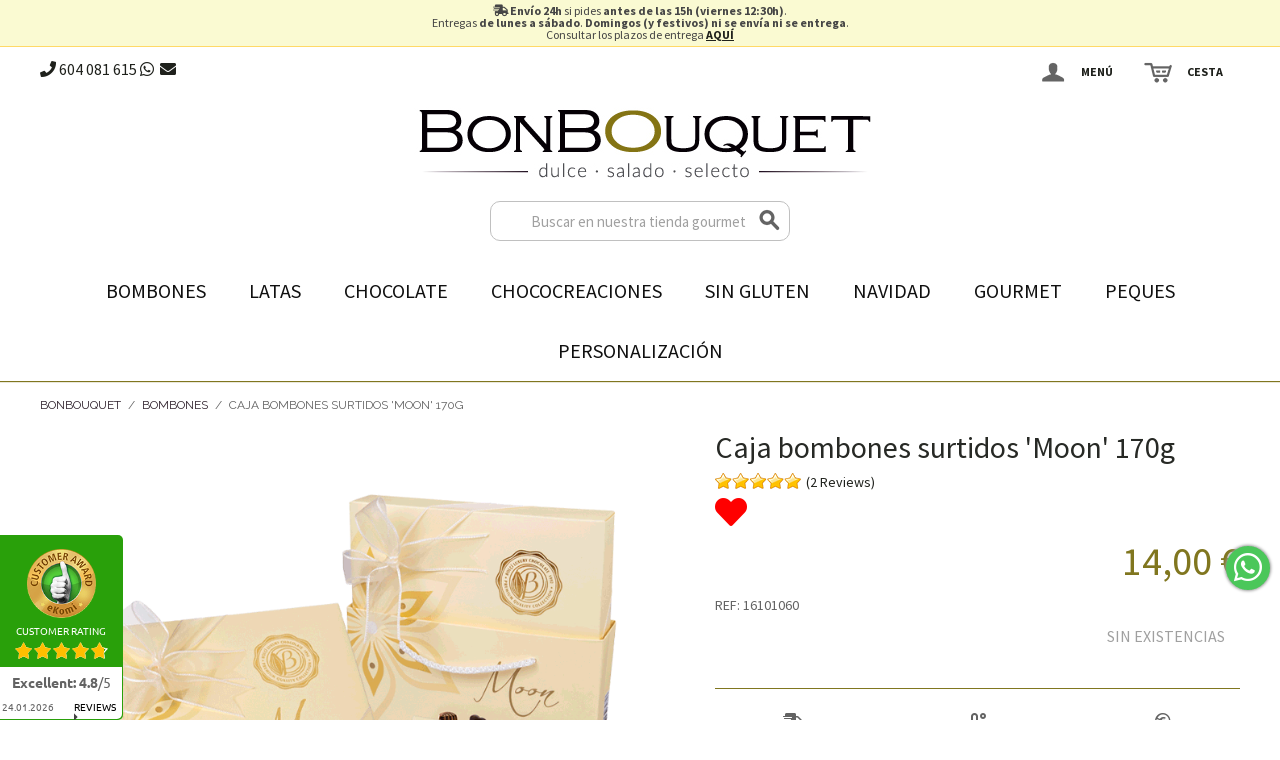

--- FILE ---
content_type: text/html; charset=UTF-8
request_url: https://www.bonbouquet.com/caja-bombones-chocolate/caja-bombones-surtidos-moon-170g-16101060.html
body_size: 18834
content:

<!DOCTYPE html>

<!--[if lt IE 7 ]> <html lang="es" id="top" class="no-js ie6"> <![endif]-->
<!--[if IE 7 ]>    <html lang="es" id="top" class="no-js ie7"> <![endif]-->
<!--[if IE 8 ]>    <html lang="es" id="top" class="no-js ie8"> <![endif]-->
<!--[if IE 9 ]>    <html lang="es" id="top" class="no-js ie9"> <![endif]-->
<!--[if (gt IE 9)|!(IE)]><!--> <html lang="es" id="top" class="no-js"> <!--<![endif]-->

<head>
<meta http-equiv="Content-Type" content="text/html; charset=utf-8" />
<title>Caja bombones surtidos 'Moon' 170g · Bombones</title>
<meta name="description" content="&lt;p&gt;Estuche 'Moon' azul pastel, surtido de chocolates rellenos, de 170g.&lt;/p&gt;&lt;br&gt;  &lt;p&gt;&lt;strong&gt;INGREDIENTES&lt;/strong&gt;&lt;br /&gt; COBERTURA DE CHOCOLATE CON LECHE. Azúcar, manteca de cacao, &lt;strong&gt;leche&lt;/strong&gt; entera en polvo (19%), masa de cacao, &lt;strong&gt;leche&lt;" />
<meta name="keywords" content="Caja bombones surtidos 'Moon' 170g" />
<meta name="robots" content="INDEX,FOLLOW" />
<link rel="icon" href="https://www.bonbouquet.com/media/favicon/default/favicon.png" type="image/x-icon" />
<link rel="shortcut icon" href="https://www.bonbouquet.com/media/favicon/default/favicon.png" type="image/x-icon" />
<!--[if lt IE 7]>
<script type="text/javascript">
//<![CDATA[
    var BLANK_URL = 'https://www.bonbouquet.com/js/blank.html';
    var BLANK_IMG = 'https://www.bonbouquet.com/js/spacer.gif';
//]]>
</script>
<![endif]-->
<link rel="stylesheet" type="text/css" href="https://www.bonbouquet.com/js/calendar/calendar-win2k-1.css" />
<link rel="stylesheet" type="text/css" href="https://www.bonbouquet.com/skin/frontend/base/default/flexslider/css/flexslider.min.css" />
<link rel="stylesheet" type="text/css" href="https://www.bonbouquet.com/skin/frontend/rwd/quadralia_bonbouquet/css/all.min.css" media="all" />
<link rel="stylesheet" type="text/css" href="https://www.bonbouquet.com/skin/frontend/rwd/quadralia_bonbouquet/css/bootstrap.min.css" media="all" />
<link rel="stylesheet" type="text/css" href="https://www.bonbouquet.com/skin/frontend/rwd/default/aw_blog/css/style.css" media="all" />
<link rel="stylesheet" type="text/css" href="https://www.bonbouquet.com/skin/frontend/base/default/css/amasty/amcart/amcart.css" media="all" />
<script type="text/javascript" src="https://www.bonbouquet.com/js/prototype/prototype.js"></script>
<script type="text/javascript" src="https://www.bonbouquet.com/js/lib/jquery/jquery-1.12.1.min.js"></script>
<script type="text/javascript" src="https://www.bonbouquet.com/js/lib/jquery/noconflict.js"></script>
<script type="text/javascript" src="https://www.bonbouquet.com/js/lib/ccard.js"></script>
<script type="text/javascript" src="https://www.bonbouquet.com/js/prototype/validation.js"></script>
<script type="text/javascript" src="https://www.bonbouquet.com/js/scriptaculous/builder.js"></script>
<script type="text/javascript" src="https://www.bonbouquet.com/js/scriptaculous/effects.js"></script>
<script type="text/javascript" src="https://www.bonbouquet.com/js/scriptaculous/dragdrop.js"></script>
<script type="text/javascript" src="https://www.bonbouquet.com/js/scriptaculous/controls.js"></script>
<script type="text/javascript" src="https://www.bonbouquet.com/js/scriptaculous/slider.js"></script>
<script type="text/javascript" src="https://www.bonbouquet.com/js/varien/js.js"></script>
<script type="text/javascript" src="https://www.bonbouquet.com/js/varien/form.js"></script>
<script type="text/javascript" src="https://www.bonbouquet.com/js/mage/translate.js"></script>
<script type="text/javascript" src="https://www.bonbouquet.com/js/mage/cookies.js"></script>
<script type="text/javascript" src="https://www.bonbouquet.com/js/varien/product.js"></script>
<script type="text/javascript" src="https://www.bonbouquet.com/js/varien/product_options.js"></script>
<script type="text/javascript" src="https://www.bonbouquet.com/js/varien/configurable.js"></script>
<script type="text/javascript" src="https://www.bonbouquet.com/js/calendar/calendar.js"></script>
<script type="text/javascript" src="https://www.bonbouquet.com/js/calendar/calendar-setup.js"></script>
<script type="text/javascript" src="https://www.bonbouquet.com/js/flexslider/jquery.flexslider-min.js"></script>
<script type="text/javascript" src="https://www.bonbouquet.com/js/flexslider/picturefill.min.js"></script>
<script type="text/javascript" src="https://www.bonbouquet.com/js/flexslider/jquery.easing-nojquery.js"></script>
<script type="text/javascript" src="https://www.bonbouquet.com/skin/frontend/rwd/quadralia_bonbouquet/js/lib/modernizr.custom.min.js"></script>
<script type="text/javascript" src="https://www.bonbouquet.com/skin/frontend/rwd/quadralia_bonbouquet/js/lib/selectivizr.js"></script>
<script type="text/javascript" src="https://www.bonbouquet.com/skin/frontend/rwd/quadralia_bonbouquet/js/lib/matchMedia.js"></script>
<script type="text/javascript" src="https://www.bonbouquet.com/skin/frontend/rwd/quadralia_bonbouquet/js/lib/matchMedia.addListener.js"></script>
<script type="text/javascript" src="https://www.bonbouquet.com/skin/frontend/rwd/quadralia_bonbouquet/js/lib/enquire.js"></script>
<script type="text/javascript" src="https://www.bonbouquet.com/skin/frontend/rwd/quadralia_bonbouquet/js/app.js"></script>
<script type="text/javascript" src="https://www.bonbouquet.com/skin/frontend/rwd/quadralia_bonbouquet/js/lib/jquery.cycle2.min.js"></script>
<script type="text/javascript" src="https://www.bonbouquet.com/skin/frontend/rwd/quadralia_bonbouquet/js/lib/jquery.cycle2.swipe.min.js"></script>
<script type="text/javascript" src="https://www.bonbouquet.com/skin/frontend/rwd/quadralia_bonbouquet/js/slideshow.js"></script>
<script type="text/javascript" src="https://www.bonbouquet.com/skin/frontend/rwd/quadralia_bonbouquet/js/lib/imagesloaded.js"></script>
<script type="text/javascript" src="https://www.bonbouquet.com/skin/frontend/rwd/quadralia_bonbouquet/js/minicart.js"></script>
<script type="text/javascript" src="https://www.bonbouquet.com/skin/frontend/rwd/quadralia_bonbouquet/js/quadralia_01.js"></script>
<script type="text/javascript" src="https://www.bonbouquet.com/skin/frontend/rwd/quadralia_bonbouquet/js/aos.js"></script>
<script type="text/javascript" src="https://www.bonbouquet.com/skin/frontend/base/default/js/amasty/amcart/config.js"></script>
<script type="text/javascript" src="https://www.bonbouquet.com/skin/frontend/base/default/js/amasty/amcart/amAjax.js"></script>
<script type="text/javascript" src="https://www.bonbouquet.com/skin/frontend/base/default/js/amasty/plugins/jquery.confirm.js"></script>
<script type="text/javascript" src="https://www.bonbouquet.com/js/scommerce/require_jquery.js" data-group="js001"></script>
<link rel="stylesheet" href="//fonts.googleapis.com/css?family=Raleway:300,400,500,700,600" />
<link href="https://www.bonbouquet.com/productos-ecologicos-news/rss/index/store_id/1/" title="Bombones chocolate y dulces a domicilio" rel="alternate" type="application/rss+xml" />
<link rel="canonical" href="https://www.bonbouquet.com/caja-bombones-surtidos-moon-170g-16101060.html" />
<!--[if  (lte IE 8) & (!IEMobile)]>
<link rel="stylesheet" type="text/css" href="https://www.bonbouquet.com/skin/frontend/rwd/quadralia_bonbouquet/css/styles-ie8.css" media="all" />
<link rel="stylesheet" type="text/css" href="https://www.bonbouquet.com/skin/frontend/rwd/quadralia_bonbouquet/css/madisonisland-ie8.css" media="all" />
<![endif]-->
<!--[if (gte IE 9) | (IEMobile)]><!-->
<link rel="stylesheet" type="text/css" href="https://www.bonbouquet.com/skin/frontend/rwd/quadralia_bonbouquet/css/styles.css" media="all" />
<link rel="stylesheet" type="text/css" href="https://www.bonbouquet.com/skin/frontend/rwd/quadralia_bonbouquet/css/madisonisland.css" media="all" />
<!--<![endif]-->
<!--[if (gte IE 6) | (IEMobile)]><!-->
<link rel="stylesheet" type="text/css" href="https://www.bonbouquet.com/skin/frontend/rwd/quadralia_bonbouquet/css/aos.css" media="all" />
<link rel="stylesheet" type="text/css" href="https://www.bonbouquet.com/skin/frontend/rwd/quadralia_bonbouquet/css/quadralia_bonbouquet.css" media="all" />
<!--<![endif]-->

<script type="text/javascript">
//<![CDATA[
Mage.Cookies.path     = '/';
Mage.Cookies.domain   = '.www.bonbouquet.com';
//]]>
</script>
<meta name="viewport" content="initial-scale=1.0, width=device-width" />

<script type="text/javascript">
//<![CDATA[
optionalZipCountries = [];
//]]>
</script>
<script src="https://eu1-config.doofinder.com/2.x/2ee90f97-3200-4f4e-9124-c35140a49992.js" async></script><!--script>
   const dfLayerOptions = {
     installationId: '2ee90f97-3200-4f4e-9124-c35140a49992',
     zone: 'eu1'
   };
 
   
 
   (function (l, a, y, e, r, s) {
     r = l.createElement(a); r.onload = e; r.async = 1; r.src = y;
     s = l.getElementsByTagName(a)[0]; s.parentNode.insertBefore(r, s);
   })(document, 'script', 'https://cdn.doofinder.com/livelayer/1/js/loader.min.js', function () {
     doofinderLoader.load(dfLayerOptions);
   });
 </script--><script type="text/javascript">
                        if (typeof Varien.searchForm !== 'undefined') {
                          Varien.searchForm.prototype.initAutocomplete = function() {
                            $('search_autocomplete').hide();
                          };
                        }
                        </script>    <script type="text/javascript">
        //<![CDATA[
    window.dataLayer = window.dataLayer || [];
    let consentModeConfig = [];
    let defaultConsentSent = false;
    function gtag(){dataLayer.push(arguments);}
    sendConsentData();

        function sendConsentData() {
                    }

        function getCookieByName(name) {
            // Encode the cookie name to handle special characters
            let encodedName = encodeURIComponent(name) + "=";
            // Get all cookies as a semicolon-separated string
            let cookieArray = document.cookie.split(';');
            for(let i = 0; i < cookieArray.length; i++) {
                let cookie = cookieArray[i].trim();
                // Check if this cookie's name matches the requested name
                if (cookie.indexOf(encodedName) == 0) {
                    return decodeURIComponent(cookie.substring(encodedName.length, cookie.length));
                }
            }
            // Return an empty string if the cookie was not found
            return "";
        }

	
				dataLayer.push({
			'event': 'fireRemarketingTag_product',
			'google_tag_params': {ecomm_pagetype: "product",ecomm_prodid: "16101060",ecomm_totalvalue: "14.00",ecomm_name: "Caja bombones surtidos \\'Moon\\' 170g",ecomm_pvalue: "14.00",ecomm_category: "Bombones"}		});
		

	        //]]></script>

<style type="text/css">

	.flexslider-home .sw-flexslider-direction-nav .sw-flexslider-prev:before, .flexslider-home .sw-flexslider-direction-nav .sw-flexslider-next:before { color: #666666; }
	.flexslider-home .sw-flexslider-control-paging li a { background-color: #ffffff; }
	.flexslider-home .loader-gutter { background-color: #222222; }
	.flexslider-home .loader { background-color: #eeeeee; }
	.flexslider-home .slides .slider-title {
		background-color: #222222;
		color: #ffffff;
	}



</style>

<script type="text/javascript">
//<![CDATA[
enUS = {"m":{"wide":["January","February","March","April","May","June","July","August","September","October","November","December"],"abbr":["Jan","Feb","Mar","Apr","May","Jun","Jul","Aug","Sep","Oct","Nov","Dec"]}}; // en_US locale reference
Calendar._DN = ["domingo","lunes","martes","mi\u00e9rcoles","jueves","viernes","s\u00e1bado"]; // full day names
Calendar._SDN = ["dom.","lun.","mar.","mi\u00e9.","jue.","vie.","s\u00e1b."]; // short day names
Calendar._FD = 1; // First day of the week. "0" means display Sunday first, "1" means display Monday first, etc.
Calendar._MN = ["enero","febrero","marzo","abril","mayo","junio","julio","agosto","septiembre","octubre","noviembre","diciembre"]; // full month names
Calendar._SMN = ["ene.","feb.","mar.","abr.","may.","jun.","jul.","ago.","sept.","oct.","nov.","dic."]; // short month names
Calendar._am = "a. m."; // am/pm
Calendar._pm = "p. m.";

// tooltips
Calendar._TT = {};
Calendar._TT["INFO"] = 'Sobre el calendario';

Calendar._TT["ABOUT"] =
'Selector de fecha/hora DHTML\n' +
"(c) dynarch.com 2002-2005 / Author: Mihai Bazon\n" +
'Para la última versión, visitar: http://www.dynarch.com/projects/calendar/\n' +
'Distribuido según la LGPL de GNU. Para más información véase http://gnu.org/licenses/lgpl.html.' +
'\n\n' +
'Elección de la fecha:\n' +
'- Utilice los botones \xab, \xbb para seleccionar el año\n' +
'- Utilice los botones \u2039 para seleccionar el mes\n' +
'- Mantenga pulsado el botón del ratón sobre cualquiera de los botones de arriba para obtener una selección más rápida.';
Calendar._TT["ABOUT_TIME"] = '\n\n' +
'Selección de tiempo:\n' +
'- Pulse sobre cualquiera de los fragmentos de tiempo para aumentarlo\n' +
'- o pulse Shift para disminuirlo\n' +
'- o pulse y arrastre para obtener una selección más rápida.';

Calendar._TT["PREV_YEAR"] = 'Año anterior (mantenga presionado para ver el menú)';
Calendar._TT["PREV_MONTH"] = 'Mes anterior (mantenga presionado para ver el menú)';
Calendar._TT["GO_TODAY"] = 'Ir a Hoy';
Calendar._TT["NEXT_MONTH"] = 'Mes siguiente (mantenga presionado para ver menú)';
Calendar._TT["NEXT_YEAR"] = 'Año siguiente (mantenga presionado para ver menú)';
Calendar._TT["SEL_DATE"] = 'Seleccionar fecha';
Calendar._TT["DRAG_TO_MOVE"] = 'Arrastrar para mover';
Calendar._TT["PART_TODAY"] = ' (' + "hoy" + ')';

// the following is to inform that "%s" is to be the first day of week
Calendar._TT["DAY_FIRST"] = 'Mostrar %s primero';

// This may be locale-dependent. It specifies the week-end days, as an array
// of comma-separated numbers. The numbers are from 0 to 6: 0 means Sunday, 1
// means Monday, etc.
Calendar._TT["WEEKEND"] = "0,6";

Calendar._TT["CLOSE"] = 'Cerrar';
Calendar._TT["TODAY"] = "hoy";
Calendar._TT["TIME_PART"] = 'Pulse (Shift-) o arrastre para modificar el valor';

// date formats
Calendar._TT["DEF_DATE_FORMAT"] = "%e\/%m\/%Y";
Calendar._TT["TT_DATE_FORMAT"] = "%e '%ee' %B '%ee' %Y";

Calendar._TT["WK"] = "semana";
Calendar._TT["TIME"] = 'Hora:';
//]]>
</script>

<!-- OG META Product Data -->
<meta property="og:title" content="Caja bombones surtidos 'Moon' 170g · Bombones" />
<meta property="og:site_name" content="BonBouquet" />
<meta property="og:type" content="product" />
<meta property="og:url" content="https://www.bonbouquet.com/caja-bombones-chocolate/caja-bombones-surtidos-moon-170g-16101060.html" />
<meta property="og:image" content="https://www.bonbouquet.com/media/catalog/product/cache/1/image/265x/9df78eab33525d08d6e5fb8d27136e95/1/6/16101060.png" />
<meta property="og:image:type" content="image/png" />
<meta property="og:image:width" content="265" />
<meta property="og:image:height" content="265" />
<meta property="og:description" content="&nbsp;" />
<script type='text/javascript'>
        //<![CDATA[

	window.dataLayer = window.dataLayer || [];
        dataLayer.push({ ecommerce: null });
    let items = {
        item_name: 'Caja bombones surtidos \'Moon\' 170g',
        item_id: '16101060',
        price: formatPrice(14, false),
        item_brand: 'Bolci',
        item_list_name: 'Category - Bombones',
        item_list_id: getListId('Category - Bombones'),
        affiliation: "",
        currency: "EUR"
    };
    let categories = 'Bombones'.split('->');
    items['item_category'] = categories[0];
    for (let j = 1; j < categories.length; j++) {
        key = 'item_category' + (j + 1);
        items[key] = categories[j];
    }
    let content = {
        'event': 'view_item',
        'ecommerce': {
            'currency': "EUR",
            'value': formatPrice(14, false),
            'items': [items]
        }
    };
    dataLayer.push(content);


        function getListId(listName) {
            if (listName !== undefined && listName !== "undefined")
                return listName.trim().replace(/[^\w ]/g,' ').replace(/\s\s+/g, ' ').replace(/\s/g, '_').toLowerCase();
        }
        function formatPrice(priceValue, asString) {
            let val = priceValue;
            if (typeof val === 'string')
            {
                val = val.replace(/,/g, '');
            }
            if (asString === undefined || asString !== true) {
                return parseFloat(parseFloat(val).toFixed(2));
            }
            return parseFloat(val).toFixed(2);
        }
        //]]>
</script>
<script>
//<![CDATA[

function manipulationOfCart(product, type, list) {
	if (list == undefined){
		list='Category - '+ product.category
	}
	
    if (type == 'add'){
        dataLayer.push({ ecommerce: null });
        dataLayer.push({
            'event': 'add_to_cart',
            'ecommerce': {
                'value': product.price * product.qty,
                'currency': "EUR",
                'items': convertAddToCartItem([{
                    'name': product.name,
                    'id': product.id,
                    'price': product.price,
                    'brand': product.brand,
                    'category': product.category,
                    'quantity': product.qty,
                    'list': list
                }])
            }
        });
    }
    else if (type == 'remove'){
        dataLayer.push({ ecommerce: null });
        let items = {
            item_name: product.name,
            item_id: product.id,
            price: formatPrice(product.price, false),
            item_brand: product.brand,
            quantity: product.qty,
            item_list_name: product.list,
            affiliation: "",
            currency: "EUR"
        };
        let categories = product.category.split('->');
        items['item_category'] = categories[0];
        for (let j = 1; j < categories.length; j++) {
            key = 'item_category' + (j + 1);
            items[key] = categories[j];
        }
        let content = {
            'event': 'remove_from_cart',
            'ecommerce': {
                'currency': "EUR",
                'value': formatPrice(product.qty * product.price, false),
                'items': [items]
            }
        }
        dataLayer.push(content);
    }
}


jQuery(document).ready(function ($) {
    var promotionCount = jQuery('a[data-promotion]').size();
    if (promotionCount > 0) {
        var a = ['promotion_id', 'promotion_name', 'creative_name', 'location_id'];
        var promoImpression = [];
        var promoClick = [];
        jQuery('a[data-promotion]').each(function () {
            if ($(this).data("promotion") == !0) {
                var obj = {};
                obj[a[0]] = $(this).data("id");
                obj[a[1]] = $(this).data("name");
                obj[a[2]] = $(this).data("creative");
                obj[a[3]] = $(this).data("position");
                promoImpression.push(obj)
            }
            $(this).click(function (e) {
                href = $(this).attr('href');
                e.preventDefault();
                dataLayer.push({ ecommerce: null });
                dataLayer.push({
                    'event': 'select_promotion',
                    'ecommerce': {
                        'items': [obj]
                    }
                });
            });
        });
        dataLayer.push({ ecommerce: null });
        dataLayer.push({
            'event': 'view_promotion',
            'ecommerce': {
                'items': promoImpression
            }
        });
    }
})


function convertAddToCartItem(data) {
    let prods = [];
    for (let i = 0; i < data.length; i++) {
        prods.push({
            item_name: data[i].name,
            item_id: data[i].id,
            price: formatPrice(data[i].price, false),
            item_brand: data[i].brand,
            quantity: data[i].quantity,
            item_list_name: data[i].list,
            item_list_id: getListId(data[i].list),
            affiliation: "",
            currency: "EUR"
        });
        let categories = data[i].category.split('->');
        prods[i]['item_category'] = categories[0];
        for (let j = 1; j < categories.length; j++) {
            key = 'item_category' + (j + 1);
            prods[i][key] = categories[j];
        }
    }
    return prods;
}

function formatPrice(priceValue, asString) {
    let val = priceValue;
    if (typeof val === 'string')
    {
        val = val.replace(/,/g, '');
    }
    if (asString === undefined || asString !== true) {
        return parseFloat(parseFloat(val).toFixed(2));
    }
    return parseFloat(val).toFixed(2);
}

function getListId(listName) {
    if (listName !== undefined && listName !== "undefined")
        return listName.trim().replace(/[^\w ]/g,' ').replace(/\s\s+/g, ' ').replace(/\s/g, '_').toLowerCase();
}
//]]>
</script>
<!-- Scommerce Mage Google Tag Manager -->
    <script>(function(w,d,s,l,i){w[l]=w[l]||[];w[l].push({'gtm.start':
                new Date().getTime(),event:'gtm.js'});var f=d.getElementsByTagName(s)[0],
            j=d.createElement(s),dl=l!='dataLayer'?'&l='+l:'';j.async=true;j.src=
            '//www.googletagmanager.com/gtm.js?id='+i+dl;f.parentNode.insertBefore(j,f);
        })(window,document,'script','dataLayer','GTM-55HDWHS');</script>
    <!-- End Scommerce Mage Google Tag Manager -->
<script type="text/javascript">//<![CDATA[
        var Translator = new Translate({"HTML tags are not allowed":"No est\u00e1n permitidas las etiquetas HTML","Please select an option.":"Seleccione una opci\u00f3n.","This is a required field.":"Este es un campo obligatorio.","Please enter a valid number in this field.":"Ingrese un n\u00famero v\u00e1lido en este campo.","The value is not within the specified range.":"El valor no est\u00e1 dentro del rango permitido.","Please use numbers only in this field. Please avoid spaces or other characters such as dots or commas.":"En este campo s\u00f3lo se pueden escribir n\u00fameros. Evite los espacios en blanco u otros caracteres, como los puntos o las comas, por ejemplo.","Please use letters only (a-z or A-Z) in this field.":"Por favor, use s\u00f3lo letras (a-z o A-Z) en este campo.","Please use only letters (a-z), numbers (0-9) or underscore(_) in this field, first character should be a letter.":"Utilice s\u00f3lo letras (a-z), n\u00fameros (0-9) o guiones bajos (_) en este campo. El primer caracter debe ser una letra.","Please use only letters (a-z or A-Z) or numbers (0-9) only in this field. No spaces or other characters are allowed.":"Por favor, utilice solo letras (a-z o A-Z) o n\u00fameros (0-9) solo en este campo. No est\u00e1n permitidos los espacios u otros caracteres.","Please use only letters (a-z or A-Z) or numbers (0-9) or spaces and # only in this field.":"Por favor, utilice solo letras (a-z o A-Z) o n\u00fameros (0-9) o espacios y # solo en este campo.","Please enter a valid phone number. For example (123) 456-7890 or 123-456-7890.":"Ingrese un n\u00famero de tel\u00e9fono v\u00e1lido. Por ejemplo: (123) 456-7890 o 123-456-7890.","Please enter a valid fax number. For example (123) 456-7890 or 123-456-7890.":"Por favor, introduzca un n\u00famero de fax v\u00e1lido. Por ejemplo (123) 456-7890 o 123-456-7890.","Please enter a valid date.":"Ingrese una fecha v\u00e1lida.","The From Date value should be less than or equal to the To Date value.":"El valor Desde la fecha debe ser inferior o igual al valor Hasta la fecha.","Please enter a valid email address. For example johndoe@domain.com.":"Ingrese una direcci\u00f3n de correo electr\u00f3nico v\u00e1lida. Por ejemplo: juanperez@dominio.com.","Please use only visible characters and spaces.":"Por favor, utilice solo caracteres visibles y espacios.","Please make sure your passwords match.":"Aseg\u00farese de que sus contrase\u00f1as coincidan.","Please enter a valid URL. Protocol is required (http:\/\/, https:\/\/ or ftp:\/\/)":"Por favor, introduzca una URL v\u00e1lida. Es necesario el protocolo (http:\/\/, https:\/\/ or ftp:\/\/)","Please enter a valid URL. For example http:\/\/www.example.com or www.example.com":"Por favor, introduzca una URL v\u00e1lida. Por ejemplo, http:\/\/www.example.com o www.example.com","Please enter a valid URL Key. For example \"example-page\", \"example-page.html\" or \"anotherlevel\/example-page\".":"Por favor, introduzca una Clave de URL v\u00e1lida. Por ejemplo  \"pagina-ejemplo\", \"pagina-ejemplo.html\" o \"otronivel\/pagina-ejemplo\"","Please enter a valid XML-identifier. For example something_1, block5, id-4.":"Por favor, introduzca un identificador-XML v\u00e1lido. Por ejemplo, algo_1, bloque5, id-4.","Please enter a valid social security number. For example 123-45-6789.":"Ingrese un n\u00famero de seguro social v\u00e1lido. Por ejemplo: 123-45-6789.","Please enter a valid zip code. For example 90602 or 90602-1234.":"Ingrese un c\u00f3digo postal v\u00e1lido. Por ejemplo: 90602 o 90602-1234.","Please enter a valid zip code.":"Ingrese un c\u00f3digo postal v\u00e1lido.","Please use this date format: dd\/mm\/yyyy. For example 17\/03\/2006 for the 17th of March, 2006.":"Utilice este formato de fecha: dd\/mm\/aaaa. Por ejemplo, 17\/03\/2006 para el 17 de marzo de 2006.","Please enter a valid $ amount. For example $100.00.":"Ingrese un monto v\u00e1lido en $. Por ejemplo: $100.00.","Please select one of the above options.":"Por favor, selecciona una de las opciones anteriores.","Please select one of the options.":"Seleccione una de las opciones.","Please select State\/Province.":"Por favor, selecciona Estado\/Provincia.","Please enter a number greater than 0 in this field.":"Ingrese un n\u00famero mayor que 0 en este campo.","Please enter a number 0 or greater in this field.":"Por favor, introduzca un n\u00famero 0 o superior en este campo.","Please enter a valid credit card number.":"Ingrese un n\u00famero de tarjeta de cr\u00e9dito v\u00e1lido.","Credit card number does not match credit card type.":"El n\u00famero de tarjeta de cr\u00e9dito no se ajusta al tipo de tarjeta de cr\u00e9dito.","Card type does not match credit card number.":"El tipo de tarjeta no se ajusta al n\u00famero de tarjeta de cr\u00e9dito.","Incorrect credit card expiration date.":"Fecha de caducidad de la tarjeta de cr\u00e9dito incorrecta","Please enter a valid credit card verification number.":"Introduzca un n\u00famero correcto de verificaci\u00f3n de tarjeta de cr\u00e9dito.","Please use only letters (a-z or A-Z), numbers (0-9) or underscore(_) in this field, first character should be a letter.":"Por favor, utilice solamente letras (a-z o A-Z), n\u00fameros (0-9) o guion bajo (_) en este campo, el primer car\u00e1cter debe ser una letra.","Please input a valid CSS-length. For example 100px or 77pt or 20em or .5ex or 50%.":"Por favor, introduzca una longitud v\u00e1lida de CSS. Por ejemplo, 100px o 77pt o 20em o .5ex o 50%","Text length does not satisfy specified text range.":"La longitud del texto no satisface el rango de texto se\u00f1alado","Please enter a number lower than 100.":"Por favor, introduzca un n\u00famero menor que 100.","Please select a file":"Por favor seleccione un archivo","Please enter issue number or start date for switch\/solo card type.":"Por favor, introduzca un n\u00famero de emisi\u00f3n o fecha de inicio para el tipo de tarjeta switch\/solo.","Please wait, loading...":"Espera, por favor. Cargando....","This date is a required value.":"La fecha es un valor obligatorio.","Please enter a valid day (1-%d).":"Por favor, introduzca un d\u00eda v\u00e1lido (1-%d).","Please enter a valid month (1-12).":"Por favor, introduzca un mes v\u00e1lido (1-12).","Please enter a valid year (1900-%d).":"Por favor, introduzca un a\u00f1o v\u00e1lido (1900-%d).","Please enter a valid full date":"Por favor, introduzca una fecha v\u00e1lida completa","Please enter a valid date between %s and %s":"Por favor, introduzca una fecha v\u00e1lida entre %s y %s","Please enter a valid date equal to or greater than %s":"Por favor, introduzca una fecha v\u00e1lida igual o superior a %s","Please enter a valid date less than or equal to %s":"Por favor, introduzca una fecha v\u00e1lida menor o igual a %s","Complete":"Completo","Add Products":"A\u00f1adir productos","Please choose to register or to checkout as a guest":"Por favor, seleccione la opci\u00f3n de registrarse o la de tramitar el pedido como invitado","Your order cannot be completed at this time as there is no shipping methods available for it. Please make necessary changes in your shipping address.":"Su pedido no puede completarse en este momento ya que no hay m\u00e9todos de env\u00edo disponibles. Realice los cambios necesarios en su direcci\u00f3n de env\u00edo.","Please specify shipping method.":"Por favor, especifique el modo de env\u00edo.","Your order cannot be completed at this time as there is no payment methods available for it.":"Su pedido no se ha podido completar porque no hay ning\u00fan m\u00e9todo de pago disponible.","Please specify payment method.":"Especifique el m\u00e9todo de pago.","Add to Cart":"A\u00f1adir al Carrito","In Stock":"En stock","Out of Stock":"Agotado"});
        //]]></script>
</head>
<body class=" catalog-product-view catalog-product-view product-caja-bombones-surtidos-moon-170g-16101060 categorypath-caja-bombones-chocolate-html category-caja-bombones-chocolate">
            <!-- Scommerce Mage Google Tag Manager -->
        <noscript><iframe src="//www.googletagmanager.com/ns.html?id=GTM-55HDWHS"
                          height="0" width="0" style="display:none;visibility:hidden"></iframe></noscript>
        <!-- Scommerce Mage End Google Tag Manager -->
    <div class="wrapper">
        <noscript>
        <div class="global-site-notice noscript">
            <div class="notice-inner">
                <p>
                    <strong>Puede que JavaScript esté deshabilitado en tu navegador.</strong><br />
                    Tiene que activar el JavaScript del navegador para utilizar las funciones de este sitio web.                </p>
            </div>
        </div>
    </noscript>
    <div class="page">
        <div class="overheader">
    <div class="overheader-inside">
        <p style="text-align: center;"><em class="fas fa-shipping-fast"></em> <strong>Env&iacute;o 24h</strong> si pides <strong>antes de las 15h (viernes 12:30h)</strong>.<br />Entregas <strong>de lunes a s&aacute;bado</strong>. <strong>Domingos (y festivos) ni se env&iacute;a ni se entrega</strong>. <br />Consultar los plazos de entrega <strong><a href="https://www.bonbouquet.com/condiciones-de-envio"><span style="text-decoration: underline;">AQU&Iacute;</span></a></strong></p> 
    </div>
</div>
<header id="header" class="page-header">
    <div class="page-header-container">
        <div class="store-language-container">
            <div class="header-socials">
                <div class="hide-mobile">
                    <a href="tel:+34604081615" target="_blank"><em class="fa fa-phone"></em> 604 081 615</a> <a href="https://api.whatsapp.com/send?phone=34604081615"><i class="fab fa-whatsapp"></i></a> <a href="/contacta" target="_blank"> &nbsp;<em class="fa fa-envelope"></em></a>
                </div>
                <div class="hide-full">
                    <a href="tel:+34604081615" target="_blank"><em class="fa fa-phone"></em></a> <a href="https://api.whatsapp.com/send?phone=34604081615"><i class="fab fa-whatsapp"></i></a> <a href="/contacta" target="_blank"> &nbsp;<em class="fa fa-envelope"></em></a>
                </div>
            </div>
                    </div> 
        <a class="logo" href="https://www.bonbouquet.com/">
            <img src="https://www.bonbouquet.com/skin/frontend/rwd/quadralia_bonbouquet/images/logo-bonbouquet.jpg" alt="Bombones y Chocolate a Domicilio" />
        </a>
        <div class="header-search-container fullvis">
            <div class="store-search-container">
                
<form id="search_mini_form" action="https://www.bonbouquet.com/catalogsearch/result/" method="get">
    <div class="input-box">
        <label for="search">Buscar:</label>
        <input id="search" type="search" name="q" value="" class="input-text required-entry" maxlength="128" placeholder="Buscar en nuestra tienda gourmet" />
        <button type="submit" title="BUSCAR" class="button search-button"><span><span>BUSCAR</span></span></button>
    </div>

    <div id="search_autocomplete" class="search-autocomplete"></div>
    <script type="text/javascript">
    //<![CDATA[
        var searchForm = new Varien.searchForm('search_mini_form', 'search', '');
        searchForm.initAutocomplete('https://www.bonbouquet.com/catalogsearch/ajax/suggest/', 'search_autocomplete');
    //]]>
    </script>
</form>
            </div>
        </div>
        
        <!-- Skip Links -->

        <div class="skip-links">
            <a href="#header-nav" class="skip-link skip-nav">
                <span class="icon"></span>
                <span class="label">Productos</span>
            </a>

            <a href="#header-search" class="skip-link skip-search">
                <span class="icon"></span>
                <span class="label">Búsqueda</span>
            </a>

            <div class="account-cart-wrapper">
                <a href="https://www.bonbouquet.com/customer/account/" data-target-element="#header-account" class="skip-link skip-account">
                    <span class="icon"></span>
                    <span class="label">Menú</span>
                </a>

                <!-- Cart -->

                <div class="header-minicart">


<a href="https://www.bonbouquet.com/checkout/cart/" data-target-element="#header-cart" class="skip-link skip-cart  no-count">
    <span class="icon"></span>
    <span class="label">Cesta</span>
    <span class="count">0</span>
</a>

<div id="header-cart" class="block block-cart skip-content">
    
<div id="minicart-error-message" class="minicart-message"></div>
<div id="minicart-success-message" class="minicart-message"></div>

<div class="minicart-wrapper">

    <p class="block-subtitle">
        Elementos agregados recientemente        <a class="close skip-link-close" href="#" title="Cerrar">&times;</a>
    </p>

                    <p class="empty">No tiene artículos en su carrito de compras.</p>

    </div>
</div>
                </div>
            </div>


        </div>

        <!-- Navigation -->

        <div id="header-nav" class="skip-content">

    <nav id="nav">
        <ol class="nav-primary">
            <li  class="level0 nav-1 first"><a href="https://www.bonbouquet.com/caja-bombones-chocolate.html" class="level0 ">Bombones</a></li><li  class="level0 nav-2"><a href="https://www.bonbouquet.com/latas-de-bombones-a-domicilio-para-regalo-o-coleccionar.html" class="level0 ">Latas</a></li><li  class="level0 nav-3"><a href="https://www.bonbouquet.com/chocolate-premium-a-domicilio.html" class="level0 ">Chocolate</a></li><li  class="level0 nav-4"><a href="https://www.bonbouquet.com/creaciones-de-chocolate-para-regalar.html" class="level0 ">Chococreaciones</a></li><li  class="level0 nav-5"><a href="https://www.bonbouquet.com/bombones-y-chocolate-sin-gluten.html" class="level0 ">Sin gluten</a></li><li  class="level0 nav-6 active parent"><a href="https://www.bonbouquet.com/productos-selectos-de-navidad.html" class="level0 has-children">Navidad</a><ul class="level0"><li class="level1 view-all"><a class="level1" href="https://www.bonbouquet.com/productos-selectos-de-navidad.html">Ver todos/as Navidad</a></li><li  class="level1 nav-6-1 first"><a href="https://www.bonbouquet.com/productos-selectos-de-navidad/panettone-dolce-gabbana-loison-fiasconaro-artesanal.html" class="level1 ">Panettone</a></li><li  class="level1 nav-6-2 active"><a href="https://www.bonbouquet.com/productos-selectos-de-navidad/latas-de-chocolate-para-navidad.html" class="level1 ">Latas de Navidad</a></li><li  class="level1 nav-6-3"><a href="https://www.bonbouquet.com/productos-selectos-de-navidad/turrones-artesanales-gourmet.html" class="level1 ">Turrón</a></li><li  class="level1 nav-6-4"><a href="https://www.bonbouquet.com/productos-selectos-de-navidad/polvorones-y-mantecados-de-navidad.html" class="level1 ">Polvorones y Mantecados</a></li><li  class="level1 nav-6-5 last"><a href="https://www.bonbouquet.com/productos-selectos-de-navidad/frutas-de-aragon.html" class="level1 ">Frutas de Aragón</a></li></ul></li><li  class="level0 nav-7 parent"><a href="https://www.bonbouquet.com/tienda-gourmet.html" class="level0 has-children">Gourmet</a><ul class="level0"><li class="level1 view-all"><a class="level1" href="https://www.bonbouquet.com/tienda-gourmet.html">Ver todos/as Gourmet</a></li><li  class="level1 nav-7-1 first"><a href="https://www.bonbouquet.com/tienda-gourmet/galletas-gourmet.html" class="level1 ">Galletas</a></li><li  class="level1 nav-7-2"><a href="https://www.bonbouquet.com/tienda-gourmet/mermeladas-miel-y-almibares.html" class="level1 ">Mermelada, Miel y Almíbar</a></li><li  class="level1 nav-7-3"><a href="https://www.bonbouquet.com/tienda-gourmet/marron-glace.html" class="level1 ">Marrón Glacé</a></li><li  class="level1 nav-7-4"><a href="https://www.bonbouquet.com/tienda-gourmet/conservas-artesanales-gourmet.html" class="level1 ">Conservas del Mar</a></li><li  class="level1 nav-7-5"><a href="https://www.bonbouquet.com/tienda-gourmet/pate-y-foie-gourmet-a-domicilio.html" class="level1 ">Paté y Foie</a></li><li  class="level1 nav-7-6"><a href="https://www.bonbouquet.com/tienda-gourmet/salsas-especias-y-sales-gourmet-a-domicilio.html" class="level1 ">Salsas, Especias y Sales</a></li><li  class="level1 nav-7-7"><a href="https://www.bonbouquet.com/tienda-gourmet/aceite-vinagre-y-aceitunas-gourmet-a-domicilio.html" class="level1 ">Aceite, Vinagre y Aceitunas</a></li><li  class="level1 nav-7-8"><a href="https://www.bonbouquet.com/tienda-gourmet/tostas-gourmet-a-domicilio.html" class="level1 ">Tostas</a></li><li  class="level1 nav-7-9 last"><a href="https://www.bonbouquet.com/tienda-gourmet/licores.html" class="level1 ">Licores</a></li></ul></li><li  class="level0 nav-8"><a href="https://www.bonbouquet.com/chocolatinas-y-piruletas-de-chocolate-para-los-peques.html" class="level0 ">Peques</a></li><li  class="level0 nav-9 last"><a href="https://www.bonbouquet.com/bombones-chocolate-personalizados.html" class="level0 ">Personalización</a></li>        </ol>
    </nav>
        </div>

        <!-- Search -->

        <div id="header-search" class="skip-content mobvis">

<form id="search_mini_form" action="https://www.bonbouquet.com/catalogsearch/result/" method="get">
    <div class="input-box">
        <label for="search">Buscar:</label>
        <input id="search" type="search" name="q" value="" class="input-text required-entry" maxlength="128" placeholder="Buscar en nuestra tienda gourmet" />
        <button type="submit" title="BUSCAR" class="button search-button"><span><span>BUSCAR</span></span></button>
    </div>

    <div id="search_autocomplete" class="search-autocomplete"></div>
    <script type="text/javascript">
    //<![CDATA[
        var searchForm = new Varien.searchForm('search_mini_form', 'search', '');
        searchForm.initAutocomplete('https://www.bonbouquet.com/catalogsearch/ajax/suggest/', 'search_autocomplete');
    //]]>
    </script>
</form>
        </div>


        <!-- Account -->

        <div id="header-account" class="skip-content">
<div class="links">
        <ul>
                                    <li class="first" ><a href="https://www.bonbouquet.com/customer/account/" title="Mi cuenta" >Mi cuenta</a></li>
                                                <li ><a href="https://www.bonbouquet.com/checkout/cart/" title="Carrito" class="top-link-cart">Carrito</a></li>
                                                <li ><a href="https://www.bonbouquet.com/checkout/" title="Finalizar Pedido" class="top-link-checkout">Finalizar Pedido</a></li>
                                                <li ><a href="https://www.bonbouquet.com/customer/account/create/" title="Registrarse" >Registrarse</a></li>
                                                <li class=" last" ><a href="https://www.bonbouquet.com/customer/account/login/" title="Inicio de sesión" >Inicio de sesión</a></li>
                        </ul>
</div>
        </div>
    </div>
</header>
<div class="fullvis">
    <div class="qtopmenu fullvis">
    <ul>
        
        
                            <li class="nav-category nav-category-37"><a href="https://www.bonbouquet.com/caja-bombones-chocolate.html" title="Comprar Bombones">Bombones</a>
                    </li>
                            <li class="nav-category nav-category-38"><a href="https://www.bonbouquet.com/latas-de-bombones-a-domicilio-para-regalo-o-coleccionar.html" title="Comprar Latas">Latas</a>
                    </li>
                            <li class="nav-category nav-category-39"><a href="https://www.bonbouquet.com/chocolate-premium-a-domicilio.html" title="Comprar Chocolate">Chocolate</a>
                    </li>
                            <li class="nav-category nav-category-75"><a href="https://www.bonbouquet.com/creaciones-de-chocolate-para-regalar.html" title="Comprar Chococreaciones">Chococreaciones</a>
                    </li>
                            <li class="nav-category nav-category-85"><a href="https://www.bonbouquet.com/bombones-y-chocolate-sin-gluten.html" title="Comprar Sin gluten">Sin gluten</a>
                    </li>
                            <li class="nav-category nav-category-60"><a href="https://www.bonbouquet.com/productos-selectos-de-navidad.html" title="Comprar Navidad">Navidad</a>
                        <div class="menu-categoria">
                                     <div class="menu-category-image col col-sm-5"><img src="/media/catalog/category/productos-de-navidad-gourmet.jpg" alt="Navidad" title="Comprar Navidad" /></div>
                                    <div class="menu-category-links col col-sm-7">
                    <ul>
                                                        
                                                                <li class="lvl0 qcat62">
                        <h2><a title="Comprar Panettone" href="https://www.bonbouquet.com/productos-selectos-de-navidad/panettone-dolce-gabbana-loison-fiasconaro-artesanal.html">Panettone</a></h2>					
                                                    <div class="submenu">
                                <div class="subcat">
                                    <ul class="subcat-cats">
                                                                            </ul>
                                </div>
                            </div>
                                            </li>
                                                                            
                                                                <li class="lvl0 qcat65">
                        <h2><a title="Comprar Latas de Navidad" href="https://www.bonbouquet.com/productos-selectos-de-navidad/latas-de-chocolate-para-navidad.html">Latas de Navidad</a></h2>					
                                                    <div class="submenu">
                                <div class="subcat">
                                    <ul class="subcat-cats">
                                                                            </ul>
                                </div>
                            </div>
                                            </li>
                                                                            
                                                                <li class="lvl0 qcat61">
                        <h2><a title="Comprar Turrón" href="https://www.bonbouquet.com/productos-selectos-de-navidad/turrones-artesanales-gourmet.html">Turrón</a></h2>					
                                                    <div class="submenu">
                                <div class="subcat">
                                    <ul class="subcat-cats">
                                                                            </ul>
                                </div>
                            </div>
                                            </li>
                                                                            
                                                                <li class="lvl0 qcat63">
                        <h2><a title="Comprar Polvorones y Mantecados" href="https://www.bonbouquet.com/productos-selectos-de-navidad/polvorones-y-mantecados-de-navidad.html">Polvorones y Mantecados</a></h2>					
                                                    <div class="submenu">
                                <div class="subcat">
                                    <ul class="subcat-cats">
                                                                            </ul>
                                </div>
                            </div>
                                            </li>
                                                                            
                                                                <li class="lvl0 qcat64">
                        <h2><a title="Comprar Frutas de Aragón" href="https://www.bonbouquet.com/productos-selectos-de-navidad/frutas-de-aragon.html">Frutas de Aragón</a></h2>					
                                                    <div class="submenu">
                                <div class="subcat">
                                    <ul class="subcat-cats">
                                                                            </ul>
                                </div>
                            </div>
                                            </li>
                                        					
                    </ul>
            </div>
                    </li>
                            <li class="nav-category nav-category-80"><a href="https://www.bonbouquet.com/tienda-gourmet.html" title="Comprar Gourmet">Gourmet</a>
                        <div class="menu-categoria">
                                     <div class="menu-category-image col col-sm-5"><img src="/media/catalog/category/tienda-gourmet.jpg" alt="Gourmet" title="Comprar Gourmet" /></div>
                                    <div class="menu-category-links col col-sm-7">
                    <ul>
                                                        
                                                                <li class="lvl0 qcat40">
                        <h2><a title="Comprar Galletas" href="https://www.bonbouquet.com/tienda-gourmet/galletas-gourmet.html">Galletas</a></h2>					
                                                    <div class="submenu">
                                <div class="subcat">
                                    <ul class="subcat-cats">
                                                                            </ul>
                                </div>
                            </div>
                                            </li>
                                                                            
                                                                <li class="lvl0 qcat46">
                        <h2><a title="Comprar Mermelada, Miel y Almíbar" href="https://www.bonbouquet.com/tienda-gourmet/mermeladas-miel-y-almibares.html">Mermelada, Miel y Almíbar</a></h2>					
                                                    <div class="submenu">
                                <div class="subcat">
                                    <ul class="subcat-cats">
                                                                            </ul>
                                </div>
                            </div>
                                            </li>
                                                                            
                                                                <li class="lvl0 qcat47">
                        <h2><a title="Comprar Marrón Glacé" href="https://www.bonbouquet.com/tienda-gourmet/marron-glace.html">Marrón Glacé</a></h2>					
                                                    <div class="submenu">
                                <div class="subcat">
                                    <ul class="subcat-cats">
                                                                            </ul>
                                </div>
                            </div>
                                            </li>
                                                                            
                                                                <li class="lvl0 qcat49">
                        <h2><a title="Comprar Conservas del Mar" href="https://www.bonbouquet.com/tienda-gourmet/conservas-artesanales-gourmet.html">Conservas del Mar</a></h2>					
                                                    <div class="submenu">
                                <div class="subcat">
                                    <ul class="subcat-cats">
                                                                            </ul>
                                </div>
                            </div>
                                            </li>
                                                                            
                                                                <li class="lvl0 qcat50">
                        <h2><a title="Comprar Paté y Foie" href="https://www.bonbouquet.com/tienda-gourmet/pate-y-foie-gourmet-a-domicilio.html">Paté y Foie</a></h2>					
                                                    <div class="submenu">
                                <div class="subcat">
                                    <ul class="subcat-cats">
                                                                            </ul>
                                </div>
                            </div>
                                            </li>
                                                                            
                                                                <li class="lvl0 qcat51">
                        <h2><a title="Comprar Salsas, Especias y Sales" href="https://www.bonbouquet.com/tienda-gourmet/salsas-especias-y-sales-gourmet-a-domicilio.html">Salsas, Especias y Sales</a></h2>					
                                                    <div class="submenu">
                                <div class="subcat">
                                    <ul class="subcat-cats">
                                                                            </ul>
                                </div>
                            </div>
                                            </li>
                                                                            
                                                                <li class="lvl0 qcat52">
                        <h2><a title="Comprar Aceite, Vinagre y Aceitunas" href="https://www.bonbouquet.com/tienda-gourmet/aceite-vinagre-y-aceitunas-gourmet-a-domicilio.html">Aceite, Vinagre y Aceitunas</a></h2>					
                                                    <div class="submenu">
                                <div class="subcat">
                                    <ul class="subcat-cats">
                                                                            </ul>
                                </div>
                            </div>
                                            </li>
                                                                            
                                                                <li class="lvl0 qcat54">
                        <h2><a title="Comprar Tostas" href="https://www.bonbouquet.com/tienda-gourmet/tostas-gourmet-a-domicilio.html">Tostas</a></h2>					
                                                    <div class="submenu">
                                <div class="subcat">
                                    <ul class="subcat-cats">
                                                                            </ul>
                                </div>
                            </div>
                                            </li>
                                                                            
                                                                <li class="lvl0 qcat57">
                        <h2><a title="Comprar Licores" href="https://www.bonbouquet.com/tienda-gourmet/licores.html">Licores</a></h2>					
                                                    <div class="submenu">
                                <div class="subcat">
                                    <ul class="subcat-cats">
                                                                            </ul>
                                </div>
                            </div>
                                            </li>
                                        					
                    </ul>
            </div>
                    </li>
                            <li class="nav-category nav-category-79"><a href="https://www.bonbouquet.com/chocolatinas-y-piruletas-de-chocolate-para-los-peques.html" title="Comprar Peques">Peques</a>
                    </li>
                            <li class="nav-category nav-category-76"><a href="https://www.bonbouquet.com/bombones-chocolate-personalizados.html" title="Comprar Personalización">Personalización</a>
                    </li>
            </ul>
</div></div>


        <div class="main-container col1-layout">
            <div class="main">
                <div class="breadcrumbs">
    <ul>
                    <li class="home">
                            <a href="https://www.bonbouquet.com/" title="Ir a la página de Inicio">BonBouquet</a>
                                        <span>/ </span>
                        </li>
                    <li class="category37">
                            <a href="https://www.bonbouquet.com/caja-bombones-chocolate.html" title="">Bombones</a>
                                        <span>/ </span>
                        </li>
                    <li class="product">
                            <strong>Caja bombones surtidos 'Moon' 170g</strong>
                                    </li>
            </ul>
</div>
                <div class="col-main">
                                        

    
    <style>
        #confirmButtons button,
        #confirmButtons button > span {
            color: #FFFFFF;
        }

        #confirmBox,
        #am-a-count.link {
            color: #000000;
        }

        div#confirmBox,
        .am-related-title > .am-title {
            background-color: #FFFFFF;
        }

        #confirmBox .amcart-title a{
            color: #F58C12;
        }

        #confirmButtons button.am-btn-left:active
        {
            background-color: #bbbbbb;
        }

        #confirmButtons button.am-btn-left:hover
        {
            background-color: #a1a1a1;
        }

        #confirmButtons button.am-btn-left
        {
            background-color: #BBBBBB;
            -webkit-transition: all .3s ease;
            transition: all .3s ease;
        }
        /**right*/
        #confirmButtons button.am-btn-right:active
        {
            background-color: #ff9416;
        }

        #confirmButtons button.am-btn-right:hover
        {
            background-color: #d2842a;
        }

        #confirmButtons button.am-btn-right
        {
            background-color: #FF9416;
            -webkit-transition: all .3s ease;
            transition: all .3s ease;
        }
    </style>
    <script type="text/javascript">
        var AmAjaxObj = new AmAjax({"send_url":"https:\/\/www.bonbouquet.com\/amcart\/ajax\/index\/","update_url":"https:\/\/www.bonbouquet.com\/amcart\/cart\/ajaxUpdate\/","src_image_progress":"https:\/\/www.bonbouquet.com\/skin\/frontend\/base\/default\/images\/amasty\/loading.gif","enable_minicart":"0","type_loading":"1","error":" \u2191 This is a required field.","align":"0","form_key":"AZ4guEgsD7EvLbVZ","is_product_view":1,"top_cart_selector":".header-minicart, .header-cart, #mini-cart-wrapper-regular","buttonClass":"button.btn-cart","linkcompare":1,"wishlist":1,"product_id":"1265","current_category":"https:\/\/www.bonbouquet.com\/caja-bombones-chocolate.html"});
    </script>
 
	

<script type="text/javascript">
    var optionsPrice = new Product.OptionsPrice([]);
</script>
<div id="messages_product_view"></div>
<div class="product-view">
    <div class="product-essential">
        <form action="https://www.bonbouquet.com/checkout/cart/add/uenc/aHR0cHM6Ly93d3cuYm9uYm91cXVldC5jb20vY2FqYS1ib21ib25lcy1jaG9jb2xhdGUvY2FqYS1ib21ib25lcy1zdXJ0aWRvcy1tb29uLTE3MGctMTYxMDEwNjAuaHRtbD9fX19TSUQ9VQ,,/product/1265/form_key/AZ4guEgsD7EvLbVZ/" method="post" id="product_addtocart_form">
            <input name="form_key" type="hidden" value="AZ4guEgsD7EvLbVZ" />
            <div class="no-display">
                <input type="hidden" name="product" value="1265" />
                <input type="hidden" name="related_product" id="related-products-field" value="" />
            </div>

            <div class="product-img-box">
                                <div class="product-name">
                    <h1>Caja bombones surtidos 'Moon' 170g</h1>
                </div>
                <div class="product-image product-image-zoom">
    <div class="product-image-gallery">
        <img id="image-main"
             class="gallery-image visible"
             src="https://www.bonbouquet.com/media/catalog/product/cache/1/image/9df78eab33525d08d6e5fb8d27136e95/1/6/16101060.png"
             alt="Caja bombones surtidos 'Moon' 170g"
             title="Caja bombones surtidos 'Moon' 170g" />

                                <img id="image-0"
                 class="gallery-image"
                 src="https://www.bonbouquet.com/media/catalog/product/cache/1/image/1800x/040ec09b1e35df139433887a97daa66f/1/6/16101060.png"
                 data-zoom-image="https://www.bonbouquet.com/media/catalog/product/cache/1/image/1800x/040ec09b1e35df139433887a97daa66f/1/6/16101060.png" />
                        </div>
</div>

<div class="more-views">
    <h2>Más imágenes</h2>
    <ul class="product-image-thumbs">
                    <li>
            <a class="thumb-link" href="#" title="" data-image-index="0">
                <img src="https://www.bonbouquet.com/media/catalog/product/cache/1/thumbnail/75x/9df78eab33525d08d6e5fb8d27136e95/1/6/16101060.png"
                     width="75" height="75" alt="" />
            </a>
        </li>
                </ul>
</div>

            </div>

            <div class="product-shop">
                <div class="product-name">
                    <span class="h1">Caja bombones surtidos 'Moon' 170g</span>
                </div>
                <div class="qreviews">
                    <a href="#qreviewsfull">
                        <div id="widget-container" class="data-ekomi-emp ekomi-widget-container ekomi-widget-sf14760263f79590bd1e3"  ></div>
                        <div id="ekomi-product-widget-identifier" class="prod-data-emp"  style="visibility: hidden">16101060</div>
                        <a href="https://www.ekomi.es/testimonios-bonbouquet.html" target="_blank"><img alt="Bonbouquet.com Reviews with ekomi.es" src="https://smart-widget-assets.ekomiapps.de/resources/ekomi_logo.png" style="display: none;"/></a>
                        <script type="text/javascript">
                            function registerWidget(w, token) {
                                w['_ekomiWidgetsServerUrl'] = 'https://widgets.ekomi.com';
                                w['_customerId'] = 147602;
                                if (w['_language'] == undefined) {
                                    w['_language'] = new Array();
                                }
                                w['_language'][token] = 'es';
                                if (typeof (w['_ekomiWidgetTokens']) !== 'undefined') {
                                    w['_ekomiWidgetTokens'][w['_ekomiWidgetTokens'].length] = token;
                                } else {
                                    w['_ekomiWidgetTokens'] = new Array(token);
                                }
                                if (typeof (ekomiWidgetJs) == 'undefined') {
                                    ekomiWidgetJs = true;
                                    var scr = document.createElement('script');
                                    scr.src = 'https://sw-assets.ekomiapps.de/static_resources/widget.js';
                                    var head = document.getElementsByTagName('head')[0];
                                    head.appendChild(scr);
                                } else {
                                    if (typeof ekomiWidgetMain != 'undefined') {
                                        ekomiWidgetMain('ajax', token);
                                    }
                                }
                                return true;
                            }
                            (function (w) {
                                var token = 'sf14760263f79590bd1e3';
                                var k = document.getElementsByClassName("ekomi-widget-" + token);
                                for (var x = 0; x < k.length; x++) {
                                    registerWidget(w, token);
                                }
                            })(window);
                        </script>
                    </a>
                </div>

                <a href="https://www.bonbouquet.com/wishlist/index/add/product/1265/form_key/AZ4guEgsD7EvLbVZ/" class="link-wishlist" title="Añadir a lista de deseos"><i class="fas fa-heart"></i></a>
                <div class="price-info">
                    

                        
    <div class="price-box">
                                                                <span class="regular-price" id="product-price-1265">
                                            <span class="price">14,00 €</span>                                    </span>
                        
        </div>

                                        
                </div>
                <div class="product-sku">REF: 16101060</div>
                <!--div class="marca">
                    Fabricado por <b>Bolci</b>
                </div-->
                <div class="extra-info">
                                <p class="availability out-of-stock">
            <span class="value">Sin existencias</span>
        </p>
                                        </div>
                <div class="clear"></div>

                
                
                                                
                <div class="add-to-cart-wrapper fixed-addtocart">
                    
                    
                                            <div class="add-to-box">
                                                                                </div>
                                                            </div>
                                                                
                <div class="product-shop-info">
                    <div class="row">
<div class="col col-4 col-xs-4 col-sm-4"><em class="fas fa-shipping-fast"></em><br /> <span>Entregas pen&iacute;nsula 24h (incl. S&aacute;bado)</span></div>
<div class="col col-4 col-xs-4 col-sm-4"><em class="fas fa-temperature-low"></em><br /> <span>Env&iacute;o refrigerado</span></div>
<div class="col col-4 col-xs-4 col-sm-4"><em class="fab fa-creative-commons-nc-eu"></em><br /> <span>Env&iacute;o gratis &gt;65euros</span></div>
</div>                </div>
                            </div>


            <div class="product-collateral toggle-content tabs accordion-open">
                <dl id="collateral-tabs" class="collateral-tabs">
                    <dt class="tab"><span>Descripción</span></dt>
                    <dd class="tab-container">
                        <div class="tab-content">
                                                        <div class="std"><p>Estuche 'Moon' azul pastel, surtido de chocolates rellenos, de 170g.</p><br>  <p><strong>INGREDIENTES</strong><br /> COBERTURA DE CHOCOLATE CON LECHE. Azúcar, manteca de cacao, <strong>leche</strong> entera en polvo (19%), masa de cacao, <strong>leche</strong> desnatada en polvo (5%), emulgente (lecitina de girasol E322 (0,05%)), aroma natural (vainilla), sólidos secos de cacao. Cacao mínimo 30%.<br /> COBERTURA DE CHOCOLATE BLANCO. Azúcar, manteca de cacao, <strong>leche</strong> entera en polvo (25%), emulgente (lecitina de girasol E322 (0,05%)), aroma natural (vainilla), sal. Cacao mínimo 20%.<br /> COBERTURA DE CHOCOLATE NEGRO. Azúcar, manteca de cacao, masa de cacao, emulgente (lecitina de girasol E322 (0,05%)), aroma natural (vainilla), sólidos secos de cacao. Cacao mínimo 55%.<br /> RELLENO. Azúcar, manteca de cacao, <strong>avellana</strong> (5%), <strong>leche</strong> entera en polvo (5%), <strong>almendra</strong> (3%), cáscara de naranja confitada (piel de naranja, azúcar, jarabe de glucosa, corrector de acidez (ácido cítrico E330 (0,002%))); jarabe de glucosa, <strong>leche</strong> (1%), aceite vegetal (girasol, algodón), <strong>leche</strong> desnatada en polvo (0,2%), <strong>mantequilla</strong> (0,2%), emulgente (lecitina de girasol E322 (0,05%)), aroma natural (vainilla), sal, café.</p><br>  <p><strong>ALÉRGENOS</strong><br /> Contiene lácteos, almendras y avellanas.<br /> Puede contener trazas de gluten, semillas de sésamo y de frutos de cáscara.</p></div>
                                                        <div class="std">
                                <p></p>
<p><em class="fa fa-database"></em> Conservar el producto en un lugar fresco y seco para mantener todas sus propiedades.</p>
<p><em>Por su seguridad, en lo relativo a al&eacute;rgenos e ingredientes, verifique siempre la etiqueta del fabricante antes de consumir el producto .</em></p>                            </div>
                        </div>
                    </dd>
                                                            <dt class="tab last current"><span>Envío</span></dt>
                    <dd class="tab-container last current">
                        <div class="tab-content">
                            <h3 style="text-align: center;">PLAZOS DE ENTREGA</h3>
<p style="text-align: center;"><strong>Espa&ntilde;a Peninsular: env&iacute;o en 24h</strong> a trav&eacute;s de transporte <span style="text-decoration: underline;"><strong>SEUR</strong></span></p>
<div class="row">
<div class="col col-12 col-xs-12 col-md-6">
<p><span style="color: #ff0000;"><strong>(1) </strong>Si haces el pedido de<strong> <span style="text-decoration: underline;">LUNES a JUEVES</span></strong> </span><strong><span style="color: #ff0000;"><span style="text-decoration: underline;">antes de las 15:00h</span>:</span> </strong></p>
<ul>
<li>Tu pedido <strong>se entregar&aacute; al d&iacute;a siguiente</strong>.</li>
</ul>
<p>&nbsp;</p>
<p><span><strong><span style="color: #ff0000;">(2) </span></strong><span style="color: #ff0000;">Si haces el pedido de</span><strong><span style="color: #ff0000;"> <span style="text-decoration: underline;">LUNES a JUEVES</span></span></strong></span><span style="text-decoration: underline;"><span style="color: #ff0000; text-decoration: underline;">&nbsp;<strong>despu&eacute;s de las&nbsp;</strong></span></span><strong><span><span style="color: #ff0000;"><span style="text-decoration: underline;"><strong>15:00h</strong></span>:</span>&nbsp;</span></strong></p>
<ul>
<li>Tu pedido <span style="text-decoration: underline;">se enviar&aacute; al d&iacute;a siguiente</span> (salvo que coincida en festivo) y <strong>se entregar&aacute; a las 24 horas de la fecha de env&iacute;o </strong>(no inluye el s&aacute;bado que tiene su env&iacute;o especial).</li>
</ul>
<p>&nbsp;</p>
<p><strong>&nbsp;</strong></p>
</div>
<div class="col col-md-6 col-sm-6 col-xs-12">
<p><span style="color: #ff0000;"><strong>(3) </strong>Si haces el pedido los<strong> <span style="text-decoration: underline;">VIERNES</span></strong></span> <strong><span style="text-decoration: underline;"><span style="color: #ff0000; text-decoration: underline;">antes de las 12:30h</span></span><span style="color: #ff0000;">:</span></strong></p>
<ul>
<li>Si escoges '<strong>entrega s&aacute;bado</strong>': se <strong>entregar&aacute; al D&Iacute;A SIGUIENTE (S&Aacute;BADO) antes de las 14h</strong>.</li>
<li>Si escoges '<strong>env&iacute;o urgente</strong>', se<strong> entregar&aacute; el LUNES</strong>.</li>
</ul>
<p>&nbsp;</p>
<p><span style="color: #ff0000;"><strong><strong>(4) </strong></strong>Si haces el pedido los<strong><strong> <span style="text-decoration: underline;">VIERNES</span></strong><span style="text-decoration: underline;">&nbsp;</span><strong><span style="text-decoration: underline;">despu&eacute;s de las 12:30h</span>:</strong></strong></span></p>
<ul>
<li>Tu&nbsp;pedido se enviar&aacute; el lunes siguiente&nbsp;(salvo que coincida en festivo) y se&nbsp;<strong>entregar&aacute; el MARTES</strong> (salvo que coincida en festivo).</li>
</ul>
<p>&nbsp;</p>
</div>
</div>
<div class="row">
<div class="col col-12">
<p>&nbsp;</p>
<p style="text-align: center;"><strong>Baleares: env&iacute;o en 48h</strong> a trav&eacute;s de transporte <span style="text-decoration: underline;"><strong>SEUR</strong></span></p>
</div>
</div>
<p>&nbsp;</p>
<div class="row">
<div class="col col-12">
<p style="text-align: center;"><span><em class="fas fa-box-open"></em> <span style="color: #000000;"><strong><a href="/condiciones-de-envio" title="Condiciones de env&iacute;o"><span style="color: #000000;">CONSULTAR LAS CONDICIONES DE ENV&Iacute;O</span></a></strong></span></span></p>
</div>
</div>                        </div>
                    </dd>
                </dl>
            </div>
            <div>

                <div class="clearer"></div>
                		
        </form>
        <script type="text/javascript">
                    //<![CDATA[
                    var productAddToCartForm = new VarienForm('product_addtocart_form');
                    productAddToCartForm.submit = function (button, url) {
                        if (this.validator.validate()) {
                            var form = this.form;
                            var oldUrl = form.action;

                            if (url) {
                                form.action = url;
                            }
                            var e = null;
                            try {
                                this.form.submit();
                            } catch (e) {
                            }
                            this.form.action = oldUrl;
                            if (e) {
                                throw e;
                            }

                            if (button && button != 'undefined') {
                                button.disabled = true;
                            }
                        }
                    }.bind(productAddToCartForm);

                    productAddToCartForm.submitLight = function (button, url) {
                        if (this.validator) {
                            var nv = Validation.methods;
                            delete Validation.methods['required-entry'];
                            delete Validation.methods['validate-one-required'];
                            delete Validation.methods['validate-one-required-by-name'];
                            // Remove custom datetime validators
                            for (var methodName in Validation.methods) {
                                if (methodName.match(/^validate-datetime-.*/i)) {
                                    delete Validation.methods[methodName];
                                }
                            }

                            if (this.validator.validate()) {
                                if (url) {
                                    this.form.action = url;
                                }
                                this.form.submit();
                            }
                            Object.extend(Validation.methods, nv);
                        }
                    }.bind(productAddToCartForm);
                    //]]>
        </script>
    </div>

        
    <div>
        <!--script src="//cdn.doofinder.com/recommendations/js/doofinderRecommendation.min.js"></script-->
        <!--script src="https://eu1-config.doofinder.com/2.x/2ee90f97-3200-4f4e-9124-c35140a49992.js" async></script-->
        <!--h2 style="text-align: center;">PRODUCTOS RECOMENDADOS PARA TI</h2>
        <df-recommendations hashid="e1f7ef55d648652a31c1df48c0395dc1" total-products="10"></df-recommendations-->
    </div>
    
                
    <div>
        <a id="qreviewsfull">&nbsp;</a>
        <style>
            a[data-hs-anchor="true"] {   
                display: block; 
                position: relative; 
                visibility: hidden; 
                top: -150px;  
            }
        </style> 
    </div>
    <div class="qreviewsfull" style="padding:100px 10px;">
        <div id="widget-container" class="data-ekomi-emp ekomi-widget-container ekomi-widget-sf14760263f7947c5e6ee"  ></div>
        <div id="ekomi-product-widget-identifier" class="prod-data-emp"  style="visibility: hidden">16101060</div>

        <a href="https://www.ekomi.es/testimonios-bonbouquet.html" target="_blank"><img alt="Bonbouquet.com Reviews with ekomi.es" src="https://smart-widget-assets.ekomiapps.de/resources/ekomi_logo.png" style="display: none;"/></a>

        <script type="text/javascript">
                            function registerWidget(w, token) {
                                w['_ekomiWidgetsServerUrl'] = 'https://widgets.ekomi.com';
                                w['_customerId'] = 147602;
                                if (w['_language'] == undefined) {
                                    w['_language'] = new Array();
                                }
                                w['_language'][token] = 'es';

                                if (typeof (w['_ekomiWidgetTokens']) !== 'undefined') {
                                    w['_ekomiWidgetTokens'][w['_ekomiWidgetTokens'].length] = token;
                                } else {
                                    w['_ekomiWidgetTokens'] = new Array(token);
                                }
                                if (typeof (ekomiWidgetJs) == 'undefined') {
                                    ekomiWidgetJs = true;
                                    var scr = document.createElement('script');
                                    scr.src = 'https://sw-assets.ekomiapps.de/static_resources/widget.js';
                                    var head = document.getElementsByTagName('head')[0];
                                    head.appendChild(scr);

                                } else {
                                    if (typeof ekomiWidgetMain != 'undefined') {
                                        ekomiWidgetMain('ajax', token);
                                    }
                                }
                                return true;
                            }
                            (function (w) {
                                var token = 'sf14760263f7947c5e6ee';
                                var k = document.getElementsByClassName("ekomi-widget-" + token);
                                for (var x = 0; x < k.length; x++) {
                                    registerWidget(w, token);
                                }
                            })(window);
        </script>
    </div>
    <div class="extra-info-msg">
        <h2 style="text-align: center;">TIENDA DE BOMBONES Y CHOCOLATE</h2>
<div class="bloques-portada-2022">
<div class="row">
<div class="col col-lg-3 col-sm-6 col-xs-12 col-6 aos-init aos-animate" data-aos="fade-right">
<a href="https://www.bonbouquet.com/caja-bombones-chocolate.html" title="Caja de bombones de chocolate a domicilio"><img alt="Caja de bombones de chocolate a domicilio" src="/media/portada/caja-de-bombones-de-chocolate-a-domicilio.jpg" /></a>
<div class="bloques-portada-inside">
<h2>Caja de Bombones de chocolate</h2>
</div>
</div>
<div class="col col-lg-3 col-sm-6 col-xs-12 col-6 aos-init aos-animate" data-aos="fade-up">
<a href="https://www.bonbouquet.com/latas-de-bombones-a-domicilio-para-regalo-o-coleccionar.html" title="Latas originales de bombones de chocolate para regalar"> <img alt="Latas originales de bombones de chocolate para regalar" src="/media/portada/latas-originales-de-bombones-de-chocolate-para-regalar.jpg" /></a>
<div class="bloques-portada-inside">
<h2>Latas de bombones de chocolate</h2>
</div>
</div>
<div class="col col-lg-3 col-sm-6 col-xs-12 col-6 aos-init aos-animate" data-aos="fade-down">
<a href="https://www.bonbouquet.com/creaciones-de-chocolate-para-regalar.html" title="Creaciones originales de chocolate para regalar"> <img alt="Creaciones originales de chocolate para regalar" src="/media/portada/creaciones-originales-de-chocolate-para-regalar.jpg" /></a>
<div class="bloques-portada-inside">
<h2>Creaciones de chocolate</h2>
</div>
</div>
<div class="col col-lg-3 col-sm-6 col-xs-12 col-6 aos-init aos-animate" data-aos="fade-left">
<a href="https://www.bonbouquet.com/chocolate-premium-a-domicilio.html" title="Chocolate a domicilio"><img alt="Chocolate a domicilio" src="/media/portada/chocolate-blanco-almendra-negro-leche-avellana-a-domicilio.jpg" /></a>
<div class="bloques-portada-inside">
<h2>Chocolate</h2>
</div>
</div>
</div>
<div class="row">
<div class="col col-lg-12 col-sm-12 col-xs-12 col-12 aos-init aos-animate" data-aos="fade-right">
<a href="https://www.bonbouquet.com/bombones-y-chocolate-sin-gluten.html" title="Chocolate y Bombones sin gluten"><img src="https://www.bonbouquet.com/media/wysiwyg/bombones-y-chocolate-sin-gluten-a-domicilio.jpg" alt="Chocolate y Bombones sin gluten" /></a>
<div class="bloques-portada-inside">
<h2>Chocolate y Bombones sin gluten</h2>
</div>
</div>
</div>
<div class="row">
<div class="col col-lg-3 col-sm-6 col-xs-12 col-6 aos-init aos-animate" data-aos="fade-right">
<a href="/productos-selectos-de-navidad/panettone-dolce-gabbana-loison-fiasconaro-artesanal.html" title="Panettone italiano aut&eacute;ntico a domicilio"> <img alt="Panettones italianos a domicilio" src="/media/portada/panettone-italiano-dolce-gabbana-loison-fiasconaro-a-domicilio.jpg" /></a>
<div class="bloques-portada-inside">
<h2>Panettone aut&eacute;ntico</h2>
</div>
</div>
<div class="col col-lg-3 col-sm-6 col-xs-12 col-6 aos-init aos-animate" data-aos="fade-up">
<a href="/productos-selectos-de-navidad/turrones-artesanales-gourmet.html" title="Turr&oacute;n artesano a domicilio"> <img alt="Turr&oacute;n artesano a domicilio" src="/media/portada/turron-de-jijona-alicante-artesano-a-domicilio.jpg" /></a>
<div class="bloques-portada-inside">
<h2>Turr&oacute;n artesano</h2>
</div>
</div>
<div class="col col-lg-3 col-sm-6 col-xs-12 col-6 aos-init aos-animate" data-aos="fade-down">
<a href="/productos-selectos-de-navidad/latas-de-chocolate-para-navidad.html" title="Latas Navide&ntilde;as de bombones de chocolate para regalar"> <img alt="Latas Navide&ntilde;as de bombones de chocolate para regalar" src="/media/portada/latas-de-navidad-de-bombones-de-chocolate-para-regalar.jpg" /></a>
<div class="bloques-portada-inside">
<h2>Latas Navide&ntilde;as de bombones</h2>
</div>
</div>
<div class="col col-lg-3 col-sm-6 col-xs-12 col-6 aos-init aos-animate" data-aos="fade-left">
<a href="/tienda-gourmet/galletas-gourmet.html" title="Galletas gourmet a domicilio"> <img alt="Galletas gourmet a domicilio" src="/media/portada/galletas-de-mantequilla-y-chocolate-a-domicilio.jpg" /></a>
<div class="bloques-portada-inside">
<h2>Galletas selectas</h2>
</div>
</div>
</div>
</div>    
    </div>

</div>

<script type="text/javascript">
    var lifetime = 3600;
    var expireAt = Mage.Cookies.expires;
    if (lifetime > 0) {
        expireAt = new Date();
        expireAt.setTime(expireAt.getTime() + lifetime * 1000);
    }
    Mage.Cookies.set('external_no_cache', 1, expireAt);
</script>

                </div>
            </div>
        </div>
        
    </div>
</div>

			

<div class="footer-container">
        <div class="footer">
        <p id="back-top"><a href="#top"><span></span></a> </p>
        <div class="footer-cols-wrapper">		
            <div class="links">
                <h3>DULCES</h3>
<ul>
<li><a href="/caja-bombones-chocolate.html" title="Bombones de regalo a domicilio">Cajas de Bombones a domicilio</a></li>
<li><a href="/latas-de-bombones-a-domicilio-para-regalo-o-coleccionar.html" title="Latas de Bombones para regalar a domicilio">Latas de Bombones a domicilio</a></li>
<li><a href="/chocolate-premium-a-domicilio.html" title="Chocolate para regalar a domicilio">Chocolate a domicilio</a></li>
<li><a href="/creaciones-de-chocolate-para-regalar.html" title="Creaciones en chocolate para regalar">Creaciones en chocolate</a></li>
<li><a href="/tienda-gourmet/galletas-gourmet.html" title="Galletas Belgas a domicilio">Galletas</a></li>
<li><a href="/dulces-selectos/mermeladas-miel-y-almibares.html" title="Mermelada y Miel artesanal">Mermelada, miel y alm&iacute;bar</a></li>
<li><a href="/dulces-selectos/marron-glace.html" title="Marr&oacute;n Glac&eacute;">Marr&oacute;n Glac&eacute;</a></li>
<li><a href="/bombones-chocolate-personalizados.html" title="Bombones personalizados">Bombones personalizados</a></li>
<li><a href="/bombones-bolci.html" title="Bombones Bolci">Bombones Bol&ccedil;i</a></li>
<li><a href="https://www.bonbouquet.com/chocolates-pazo-de-coruxo.html" title="Chocolates y Pastas Pazo de Coruxo">Chocolates y Pastas Pazo de Coruxo</a></li>
<li><a href="https://www.bonbouquet.com/chocolate-pancracio-para-regalar.html" title="Chocolate Pancracio para regalar">Chocolate Pancracio</a></li>
</ul>
<h3>SALADOS</h3>
<ul>
<li><a href="/productos-salados-selectos/conservas-del-mar.html" title="Conservas Gourmet">Conservas del mar</a></li>
<li><a href="/productos-salados-selectos/pate-y-foie.html" title="Pat&eacute; y Foie Gourmet">Pat&eacute; y Foie</a></li>
<li><a href="/productos-salados-selectos/salsas-especias-y-sales.html" title="Salsas gourmet">Salsas, Especias y Sales</a></li>
<li><a href="/productos-salados-selectos/aceite-vinagre-y-aceitunas.html" title="Aceite gourmet">Aceite, Vinagre y Aceitunas</a></li>
<li><a href="/productos-salados-selectos/pasta-y-arroz.html" title="Pasta y Arroces gourmet">Pasta y Arroz</a></li>
<li><a href="/productos-salados-selectos/tostas-y-frutos-secos.html" title="Tostas y Frutos secos premium">Tostas y Frutos Secos</a></li>
</ul>            </div>
            <div class="links">
                <h3>NAVIDAD</h3>
<ul>
<li><a href="/productos-selectos-de-navidad/turron-selecto-gourmet.html" title="Turr&oacute;n artesano">Turr&oacute;n</a></li>
<li><a href="/productos-selectos-de-navidad/panettones-selectos.html" title="Panettone Italiano Gourmet">Panettone</a></li>
<li><a href="/productos-selectos-de-navidad/polvorones-y-mantecados-de-navidad.html" title="Polvorones y Mantecados Artesanos">Polvorones y Mantecados</a></li>
<li><a href="/productos-selectos-de-navidad/frutas-de-aragon.html" title="Frutas de Arag&oacute;n">Frutas de Arag&oacute;n</a></li>
<li><a href="/productos-selectos-de-navidad/cotillones.html" title="Cotillones">Cotillones</a></li>
</ul>
<h3>LOTES REGALO</h3>
<ul>
<li><a href="/lotes-para-regalar-cestas-gourmet.html" title="Lotes y Cestas GOurmet para Regalar">Lotes de Regalo</a></li>
</ul>
<h3>BEBIDAS</h3>
<ul>
<li><a href="/bebidas/licores.html" title="Licores">Licores</a></li>
<li><a href="/bebidas/te-cafes-e-infusiones.html" title="T&eacute;s, Caf&eacute;s e Infusiones Gourmet">T&eacute;, Caf&eacute;s e Infusiones</a></li>
</ul>            </div>
            <div class="links">
                <h3>AYUDA</h3>
<ul>
<li><a href="/condiciones-de-envio">Condiciones de env&iacute;o</a></li>
<li><a href="/condiciones-de-devolucion">Condiciones de devoluci&oacute;n</a></li>
<li><a href="/customer/account/login/">Mi cuenta</a></li>
</ul>
<h3>CONTACTA</h3>
<ul>
<li><a href="https://www.bonbouquet.com/contacta" title="Contactar con BonBouquet">Contacta</a></li>
<li><a href="tel:+34604 081 615" target="_blank"><em class="fa fa-phone"></em> 604 081 615</a></li>
<li><a href="https://api.whatsapp.com/send?phone=34604081615"><em class="fab fa-whatsapp"></em> 604 081 615</a></li>
<li><a href="mailto:info@bonbouquet.com" target="_blank"> &nbsp;<em class="fa fa-envelope"></em> info@bonbouquet.com</a></li>
</ul>
<h3>S&Iacute;GUENOS</h3>
<ul>
<li><a href="https://www.instagram.com/bonbouquet_selecto/" style="font-size: 26px;" title="Facebook BonBouquet" target="_blank"><em class="fab fa-instagram"></em></a> &nbsp;&nbsp;&nbsp;&nbsp;<a href="https://facebook.com/bonbouquet" style="font-size: 26px;" title="Facebook BonBouquet" target="_blank"><em class="fab fa-facebook-square"></em></a></li>
</ul>            </div>
            <div class="links last">
                <h3>LEGAL</h3>
<ul>
<li><a href="/aviso-legal"> Aviso Legal</a></li>
<li><a href="/politica-privacidad"> Pol&iacute;tica de Privacidad</a></li>
<li><a href="/condiciones-de-compra"> Condiciones de Compra</a></li>
</ul>            </div>
            <div class="clear"></div>
        </div>
        <div class="clear"></div>
        <div class="copy">
            <p>&reg; BonBouquet 2026</p>
        </div>
            </div>
    <div class="page-top-scroller">
        <i class="fas fa-arrow-up"></i>
    </div>
    <div class="whatsapp-fly">
        <a href="https://api.whatsapp.com/send?phone=34604081615"><i class="fab fa-whatsapp"></i></a>
    </div>
<div class="financiacion">
        <a href="/financiacion" target="_blank"><img src="/media/pyme-digital-2024.png" alt="Programa PYME DIGITAL 2024" width="300px"/></a> 
    </div>  

	
	
	
	
	
	   
        
    <div id="widget-container" class="ekomi-widget-container ekomi-widget-sf147602615c79d2b5f14"  ></div>

<a href="https://www.ekomi.es/testimonios-bonbouquet.html" target="_blank"><img alt="Bonbouquet.com Reviews with ekomi.es" src="https://smart-widget-assets.ekomiapps.de/resources/ekomi_logo.png" style="display: none;"/></a>

<script type="text/javascript">
    function registerWidget (w, token) {
        w['_ekomiWidgetsServerUrl'] = 'https://widgets.ekomi.com';
        w['_customerId'] = 147602;
        w['_language'] = new Array();w['_language'][token] = 'auto';        
        
        if(typeof(w['_ekomiWidgetTokens']) !== 'undefined'){
            w['_ekomiWidgetTokens'][w['_ekomiWidgetTokens'].length] = token;
        } else {
            w['_ekomiWidgetTokens'] = new Array(token);
        }
        if(typeof(ekomiWidgetJs) == 'undefined') {
            ekomiWidgetJs = true;
            var scr = document.createElement('script');scr.src = 'https://sw-assets.ekomiapps.de/static_resources/widget.js';
            var head = document.getElementsByTagName('head')[0];head.appendChild(scr);
            
        }
        return true;
    }
    (function (w) {
        var token = 'sf147602615c79d2b5f14';
        var k = document.getElementsByClassName("ekomi-widget-" + token);
        for(var x=0;x<k.length;x++){ registerWidget(w,token); }
    })(window);
</script>
    
</div>
    
</div>

<div itemscope="" itemtype="https://schema.org/Organization">
    <meta itemprop="name" content="BonBouquet.com" />
    <meta itemprop="url" content="https://www.bonbouquet.com/" />
    <meta itemprop="logo" content="https://www.bonbouquet.com/skin/frontend/rwd/quadralia_bonbouquet/images/logo-bonbouquet.jpg" />
</div>
<script type="application/ld+json">{"@context":"http:\/\/schema.org","@type":"BreadcrumbList","itemListElement":[{"@type":"ListItem","position":1,"item":{"@id":"https:\/\/www.bonbouquet.com\/caja-bombones-chocolate.html","name":"Bombones"}},{"@type":"ListItem","position":2,"item":{"@id":"https:\/\/www.bonbouquet.com\/caja-bombones-chocolate\/caja-bombones-surtidos-moon-170g-16101060.html","name":"Caja bombones surtidos 'Moon' 170g"}}]}</script><script type="application/ld+json">{"@context":"http:\/\/schema.org","@type":"Product","name":"Caja bombones surtidos 'Moon' 170g","description":"Estuche 'Moon' azul pastel, surtido de chocolates rellenos, de 170g.  INGREDIENTES COBERTURA DE CHOCOLATE CON LECHE. Az\u00facar, manteca de cacao, leche entera en polvo (19%), masa de cacao, leche desnatada en polvo (5%), emulgente (lecitina de girasol E322 (0,05%)), aroma natural (vainilla), s\u00f3lidos secos de cacao. Cacao m\u00ednimo 30%. COBERTURA DE CHOCOLATE BLANCO. Az\u00facar, manteca de cacao, leche entera en polvo (25%), emulgente (lecitina de girasol E322 (0,05%)), aroma natural (vainilla), sal. Cacao m\u00ednimo 20%. COBERTURA DE CHOCOLATE NEGRO. Az\u00facar, manteca de cacao, masa de cacao, emulgente (lecitina de girasol E322 (0,05%)), aroma natural (vainilla), s\u00f3lidos secos de cacao. Cacao m\u00ednimo 55%. RELLENO. Az\u00facar, manteca de cacao, avellana (5%), leche entera en polvo (5%), almendra (3%), c\u00e1scara de naranja confitada (piel de naranja, az\u00facar, jarabe de glucosa, corrector de acidez (\u00e1cido c\u00edtrico E330 (0,002%))); jarabe de glucosa, leche (1%), aceite vegetal (girasol, algod\u00f3n), leche desnatada en polvo (0,2%), mantequilla (0,2%), emulgente (lecitina de girasol E322 (0,05%)), aroma natural (vainilla), sal, caf\u00e9.  AL\u00c9RGENOS Contiene l\u00e1cteos, almendras y avellanas. Puede contener trazas de gluten, semillas de s\u00e9samo y de frutos de c\u00e1scara.","image":"https:\/\/www.bonbouquet.com\/media\/catalog\/product\/cache\/1\/image\/265x\/9df78eab33525d08d6e5fb8d27136e95\/1\/6\/16101060.png","url":"https:\/\/www.bonbouquet.com\/caja-bombones-chocolate\/caja-bombones-surtidos-moon-170g-16101060.html","offers":[[],{"@type":"Offer","priceCurrency":"EUR","price":14,"availability":"http:\/\/schema.org\/OutOfStock","seller":{"@type":"Organization","name":"BonBouquet.com"},"url":"https:\/\/www.bonbouquet.com\/caja-bombones-chocolate\/caja-bombones-surtidos-moon-170g-16101060.html"}],"brand":{"@type":"Thing","name":"Bolci"},"sku":"16101060"}</script></body>
</html>



--- FILE ---
content_type: application/javascript
request_url: https://www.bonbouquet.com/skin/frontend/base/default/js/amasty/plugins/jquery.confirm.js
body_size: 1257
content:
document.observe("dom:loaded", function () {
    AmAjaxShoppCartLoad();

    (function ($) {
        $.confirm = function (params) {
            $('#confirmOverlay', window.parent.document).remove();

            var buttonHTML = '',
                value;
            $.each(params.buttons, function (name, obj) {

                // Generating the markup for the buttons:
                value = obj['name'];

                if (obj['timer']) {
                    value += obj['timer'];

                }

                buttonHTML += '<button href="#" class="button ' + obj['class'] + '" title="' + obj['name'] + '">' + value + '</button>';

                if (!obj.action) {
                    obj.action = function () {
                    };
                }
            });

            var confirmOverlay = document.createElement('div');
            confirmOverlay = $(confirmOverlay); // fix for IE
            confirmOverlay.attr('id', 'confirmOverlay');

            var hideDiv = $('<div/>', {
                class: 'amcart-hide'
            }).appendTo(confirmOverlay);
            hideDiv.click(function () {
                $.confirm.hide();
            });

            var confirmBox = document.createElement('div');
            confirmBox = $(confirmBox); // fix for IE
            confirmBox.attr('id', 'confirmBox');
            switch (AmAjaxObj.options['align']) {
                case "1":
                    confirmBox.addClass('am-top');
                    break;
                case "2":
                    confirmBox.addClass('am-top-left');
                    break;
                case "3":
                    confirmBox.addClass('am-top-right');
                    break;
                case "4":
                    confirmBox.addClass('am-left');
                    break;
                case "5":
                    confirmBox.addClass('am-right');
                    break;
                case "0":
                default:
                    confirmBox.addClass('am-center');
            }
            confirmBox.appendTo(confirmOverlay);

            var cross = $('<span class="cross"></span>').html('&times;');
            cross.click(function () {
                jQuery.confirm.hide()
            });
            confirmBox.append(cross);

            var confirmButtons = document.createElement('div');
            confirmButtons = $(confirmButtons); // fix for IE
            confirmButtons.attr('id', 'confirmButtons');
            confirmButtons.html(buttonHTML);
            confirmButtons.appendTo(confirmBox);

            if (params.checkout_button) {
                var goToCheckout = new Element('div')
                    .addClassName('amcart-go-checkout-container')
                    .update(params.checkout_button);
                $(goToCheckout).appendTo(confirmBox);
            }

            var messageBox = document.createElement('div');
            messageBox = $(messageBox); // fix for IE
            messageBox.attr('id', 'messageBox');
            messageBox.html(params.message);
            messageBox.insertBefore(confirmButtons);

            if (params.related) {
                var related = document.createElement('div');
                related = $(related); // fix for IE
                related.attr('class', 'amcart-related-block');
                related.html(params.related);
                related.appendTo(confirmBox);
            }

            confirmOverlay.hide().appendTo($('body', window.parent.document));

            confirmOverlay.fadeIn();

            var buttons = $('#confirmButtons button', window.parent.document),
                i = 0;

            $.each(params.buttons, function (name, obj) {
                buttons.eq(i++).click(function () {
                    obj.action();
                    return false;
                });
            });
            $.confirm.timer();
        };

        $.confirm.timer = function () {
            var elem = $('#confirmButtons .timer', window.parent.document),
                value = elem.text(),
                sec = parseInt(value.replace(/\D+/g, ""));
            if (sec) {
                document.timer = setInterval("AmAjaxObj.oneSec();", 1000);
            }
        }

        $.confirm.hide = function () {
            $('#confirmOverlay', window.parent.document).fadeOut(function () {
                var hasPopupOptions = $('#confirmBox .super-attribute-select', window.parent.document).length;
                $(this).remove();
                if ($('.col-main', window.parent.document).length && hasPopupOptions) {
                    if ('undefined' != typeof(currentOptionsPrice)) {
                        optionsPrice = currentOptionsPrice;
                    }
                    if ('undefined' != typeof(currentopConfig)) {
                        opConfig = currentopConfig;
                    }
                    if ('undefined' != typeof(currentspConfig)) {
                        spConfig = currentspConfig;
                    }
                }
                if ('undefined' != typeof(parent.jQuery.fancybox)) {
                    parent.jQuery.fancybox.close();
                }

            });
        }
    })(jQuery);

});
